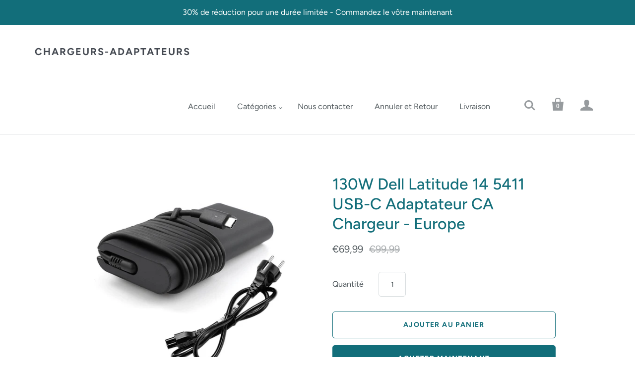

--- FILE ---
content_type: text/html; charset=utf-8
request_url: https://www.chargeurs-adaptateurs.com/products/130w-dell-latitude-14-5411-usb-c-adaptateur-ca-chargeur-europe
body_size: 16253
content:
<!doctype html>
<html class="no-js no-touch">
<head>
<meta name="google-site-verification" content="Z5D9DqyLTSMFl05jz1JNJ9tasfpiYj7Tj0j2NXYHl6c" />
  <meta charset="utf-8">
  <meta http-equiv="X-UA-Compatible" content="IE=edge,chrome=1">

  
    <title>130W Dell Latitude 14 5411 USB-C Adaptateur CA Chargeur - Europe | Chargeurs-Adaptateurs</title>
  

  

  
    <meta name="description" content="Compatibilité du périphérique: Dell Latitude 14 5411 Caractéristiques:Entrée: AC 100-240V / 50-60Hz Sortie: 20V/5V 6.5A/1A 130WType de prise: EuropeEtat: NouveauGarantie: Garantie de 12 mois et politique de retour de 30 joursForfait Comprend :1 x Adaptateur Secteur CA1 x Cordon d&#39;alimentation" />
  

  
    <link rel="canonical" href="https://www.chargeurs-adaptateurs.com/products/130w-dell-latitude-14-5411-usb-c-adaptateur-ca-chargeur-europe" />
  

  <meta name="viewport" content="width=device-width,initial-scale=1" />

  <script>window.performance && window.performance.mark && window.performance.mark('shopify.content_for_header.start');</script><meta name="google-site-verification" content="Z5D9DqyLTSMFl05jz1JNJ9tasfpiYj7Tj0j2NXYHl6c">
<meta id="shopify-digital-wallet" name="shopify-digital-wallet" content="/51270516930/digital_wallets/dialog">
<meta name="shopify-checkout-api-token" content="948c1748808ae57ab6b24e17b434b2fa">
<meta id="in-context-paypal-metadata" data-shop-id="51270516930" data-venmo-supported="false" data-environment="production" data-locale="fr_FR" data-paypal-v4="true" data-currency="EUR">
<link rel="alternate" type="application/json+oembed" href="https://www.chargeurs-adaptateurs.com/products/130w-dell-latitude-14-5411-usb-c-adaptateur-ca-chargeur-europe.oembed">
<script async="async" src="/checkouts/internal/preloads.js?locale=fr-FR"></script>
<script id="shopify-features" type="application/json">{"accessToken":"948c1748808ae57ab6b24e17b434b2fa","betas":["rich-media-storefront-analytics"],"domain":"www.chargeurs-adaptateurs.com","predictiveSearch":true,"shopId":51270516930,"locale":"fr"}</script>
<script>var Shopify = Shopify || {};
Shopify.shop = "chargeurs-adaptateurs.myshopify.com";
Shopify.locale = "fr";
Shopify.currency = {"active":"EUR","rate":"1.0"};
Shopify.country = "FR";
Shopify.theme = {"name":"Startup","id":115744178370,"schema_name":"Startup","schema_version":"9.6.0","theme_store_id":652,"role":"main"};
Shopify.theme.handle = "null";
Shopify.theme.style = {"id":null,"handle":null};
Shopify.cdnHost = "www.chargeurs-adaptateurs.com/cdn";
Shopify.routes = Shopify.routes || {};
Shopify.routes.root = "/";</script>
<script type="module">!function(o){(o.Shopify=o.Shopify||{}).modules=!0}(window);</script>
<script>!function(o){function n(){var o=[];function n(){o.push(Array.prototype.slice.apply(arguments))}return n.q=o,n}var t=o.Shopify=o.Shopify||{};t.loadFeatures=n(),t.autoloadFeatures=n()}(window);</script>
<script id="shop-js-analytics" type="application/json">{"pageType":"product"}</script>
<script defer="defer" async type="module" src="//www.chargeurs-adaptateurs.com/cdn/shopifycloud/shop-js/modules/v2/client.init-shop-cart-sync_INwxTpsh.fr.esm.js"></script>
<script defer="defer" async type="module" src="//www.chargeurs-adaptateurs.com/cdn/shopifycloud/shop-js/modules/v2/chunk.common_YNAa1F1g.esm.js"></script>
<script type="module">
  await import("//www.chargeurs-adaptateurs.com/cdn/shopifycloud/shop-js/modules/v2/client.init-shop-cart-sync_INwxTpsh.fr.esm.js");
await import("//www.chargeurs-adaptateurs.com/cdn/shopifycloud/shop-js/modules/v2/chunk.common_YNAa1F1g.esm.js");

  window.Shopify.SignInWithShop?.initShopCartSync?.({"fedCMEnabled":true,"windoidEnabled":true});

</script>
<script id="__st">var __st={"a":51270516930,"offset":28800,"reqid":"435ffde5-a90b-4189-b75c-ddabc8d49188-1768941902","pageurl":"www.chargeurs-adaptateurs.com\/products\/130w-dell-latitude-14-5411-usb-c-adaptateur-ca-chargeur-europe","u":"b183102ca14b","p":"product","rtyp":"product","rid":6176967164098};</script>
<script>window.ShopifyPaypalV4VisibilityTracking = true;</script>
<script id="captcha-bootstrap">!function(){'use strict';const t='contact',e='account',n='new_comment',o=[[t,t],['blogs',n],['comments',n],[t,'customer']],c=[[e,'customer_login'],[e,'guest_login'],[e,'recover_customer_password'],[e,'create_customer']],r=t=>t.map((([t,e])=>`form[action*='/${t}']:not([data-nocaptcha='true']) input[name='form_type'][value='${e}']`)).join(','),a=t=>()=>t?[...document.querySelectorAll(t)].map((t=>t.form)):[];function s(){const t=[...o],e=r(t);return a(e)}const i='password',u='form_key',d=['recaptcha-v3-token','g-recaptcha-response','h-captcha-response',i],f=()=>{try{return window.sessionStorage}catch{return}},m='__shopify_v',_=t=>t.elements[u];function p(t,e,n=!1){try{const o=window.sessionStorage,c=JSON.parse(o.getItem(e)),{data:r}=function(t){const{data:e,action:n}=t;return t[m]||n?{data:e,action:n}:{data:t,action:n}}(c);for(const[e,n]of Object.entries(r))t.elements[e]&&(t.elements[e].value=n);n&&o.removeItem(e)}catch(o){console.error('form repopulation failed',{error:o})}}const l='form_type',E='cptcha';function T(t){t.dataset[E]=!0}const w=window,h=w.document,L='Shopify',v='ce_forms',y='captcha';let A=!1;((t,e)=>{const n=(g='f06e6c50-85a8-45c8-87d0-21a2b65856fe',I='https://cdn.shopify.com/shopifycloud/storefront-forms-hcaptcha/ce_storefront_forms_captcha_hcaptcha.v1.5.2.iife.js',D={infoText:'Protégé par hCaptcha',privacyText:'Confidentialité',termsText:'Conditions'},(t,e,n)=>{const o=w[L][v],c=o.bindForm;if(c)return c(t,g,e,D).then(n);var r;o.q.push([[t,g,e,D],n]),r=I,A||(h.body.append(Object.assign(h.createElement('script'),{id:'captcha-provider',async:!0,src:r})),A=!0)});var g,I,D;w[L]=w[L]||{},w[L][v]=w[L][v]||{},w[L][v].q=[],w[L][y]=w[L][y]||{},w[L][y].protect=function(t,e){n(t,void 0,e),T(t)},Object.freeze(w[L][y]),function(t,e,n,w,h,L){const[v,y,A,g]=function(t,e,n){const i=e?o:[],u=t?c:[],d=[...i,...u],f=r(d),m=r(i),_=r(d.filter((([t,e])=>n.includes(e))));return[a(f),a(m),a(_),s()]}(w,h,L),I=t=>{const e=t.target;return e instanceof HTMLFormElement?e:e&&e.form},D=t=>v().includes(t);t.addEventListener('submit',(t=>{const e=I(t);if(!e)return;const n=D(e)&&!e.dataset.hcaptchaBound&&!e.dataset.recaptchaBound,o=_(e),c=g().includes(e)&&(!o||!o.value);(n||c)&&t.preventDefault(),c&&!n&&(function(t){try{if(!f())return;!function(t){const e=f();if(!e)return;const n=_(t);if(!n)return;const o=n.value;o&&e.removeItem(o)}(t);const e=Array.from(Array(32),(()=>Math.random().toString(36)[2])).join('');!function(t,e){_(t)||t.append(Object.assign(document.createElement('input'),{type:'hidden',name:u})),t.elements[u].value=e}(t,e),function(t,e){const n=f();if(!n)return;const o=[...t.querySelectorAll(`input[type='${i}']`)].map((({name:t})=>t)),c=[...d,...o],r={};for(const[a,s]of new FormData(t).entries())c.includes(a)||(r[a]=s);n.setItem(e,JSON.stringify({[m]:1,action:t.action,data:r}))}(t,e)}catch(e){console.error('failed to persist form',e)}}(e),e.submit())}));const S=(t,e)=>{t&&!t.dataset[E]&&(n(t,e.some((e=>e===t))),T(t))};for(const o of['focusin','change'])t.addEventListener(o,(t=>{const e=I(t);D(e)&&S(e,y())}));const B=e.get('form_key'),M=e.get(l),P=B&&M;t.addEventListener('DOMContentLoaded',(()=>{const t=y();if(P)for(const e of t)e.elements[l].value===M&&p(e,B);[...new Set([...A(),...v().filter((t=>'true'===t.dataset.shopifyCaptcha))])].forEach((e=>S(e,t)))}))}(h,new URLSearchParams(w.location.search),n,t,e,['guest_login'])})(!0,!1)}();</script>
<script integrity="sha256-4kQ18oKyAcykRKYeNunJcIwy7WH5gtpwJnB7kiuLZ1E=" data-source-attribution="shopify.loadfeatures" defer="defer" src="//www.chargeurs-adaptateurs.com/cdn/shopifycloud/storefront/assets/storefront/load_feature-a0a9edcb.js" crossorigin="anonymous"></script>
<script data-source-attribution="shopify.dynamic_checkout.dynamic.init">var Shopify=Shopify||{};Shopify.PaymentButton=Shopify.PaymentButton||{isStorefrontPortableWallets:!0,init:function(){window.Shopify.PaymentButton.init=function(){};var t=document.createElement("script");t.src="https://www.chargeurs-adaptateurs.com/cdn/shopifycloud/portable-wallets/latest/portable-wallets.fr.js",t.type="module",document.head.appendChild(t)}};
</script>
<script data-source-attribution="shopify.dynamic_checkout.buyer_consent">
  function portableWalletsHideBuyerConsent(e){var t=document.getElementById("shopify-buyer-consent"),n=document.getElementById("shopify-subscription-policy-button");t&&n&&(t.classList.add("hidden"),t.setAttribute("aria-hidden","true"),n.removeEventListener("click",e))}function portableWalletsShowBuyerConsent(e){var t=document.getElementById("shopify-buyer-consent"),n=document.getElementById("shopify-subscription-policy-button");t&&n&&(t.classList.remove("hidden"),t.removeAttribute("aria-hidden"),n.addEventListener("click",e))}window.Shopify?.PaymentButton&&(window.Shopify.PaymentButton.hideBuyerConsent=portableWalletsHideBuyerConsent,window.Shopify.PaymentButton.showBuyerConsent=portableWalletsShowBuyerConsent);
</script>
<script>
  function portableWalletsCleanup(e){e&&e.src&&console.error("Failed to load portable wallets script "+e.src);var t=document.querySelectorAll("shopify-accelerated-checkout .shopify-payment-button__skeleton, shopify-accelerated-checkout-cart .wallet-cart-button__skeleton"),e=document.getElementById("shopify-buyer-consent");for(let e=0;e<t.length;e++)t[e].remove();e&&e.remove()}function portableWalletsNotLoadedAsModule(e){e instanceof ErrorEvent&&"string"==typeof e.message&&e.message.includes("import.meta")&&"string"==typeof e.filename&&e.filename.includes("portable-wallets")&&(window.removeEventListener("error",portableWalletsNotLoadedAsModule),window.Shopify.PaymentButton.failedToLoad=e,"loading"===document.readyState?document.addEventListener("DOMContentLoaded",window.Shopify.PaymentButton.init):window.Shopify.PaymentButton.init())}window.addEventListener("error",portableWalletsNotLoadedAsModule);
</script>

<script type="module" src="https://www.chargeurs-adaptateurs.com/cdn/shopifycloud/portable-wallets/latest/portable-wallets.fr.js" onError="portableWalletsCleanup(this)" crossorigin="anonymous"></script>
<script nomodule>
  document.addEventListener("DOMContentLoaded", portableWalletsCleanup);
</script>

<script id='scb4127' type='text/javascript' async='' src='https://www.chargeurs-adaptateurs.com/cdn/shopifycloud/privacy-banner/storefront-banner.js'></script><link id="shopify-accelerated-checkout-styles" rel="stylesheet" media="screen" href="https://www.chargeurs-adaptateurs.com/cdn/shopifycloud/portable-wallets/latest/accelerated-checkout-backwards-compat.css" crossorigin="anonymous">
<style id="shopify-accelerated-checkout-cart">
        #shopify-buyer-consent {
  margin-top: 1em;
  display: inline-block;
  width: 100%;
}

#shopify-buyer-consent.hidden {
  display: none;
}

#shopify-subscription-policy-button {
  background: none;
  border: none;
  padding: 0;
  text-decoration: underline;
  font-size: inherit;
  cursor: pointer;
}

#shopify-subscription-policy-button::before {
  box-shadow: none;
}

      </style>

<script>window.performance && window.performance.mark && window.performance.mark('shopify.content_for_header.end');</script>

  
  















<meta property="og:site_name" content="Chargeurs-Adaptateurs">
<meta property="og:url" content="https://www.chargeurs-adaptateurs.com/products/130w-dell-latitude-14-5411-usb-c-adaptateur-ca-chargeur-europe">
<meta property="og:title" content="130W Dell Latitude 14 5411 USB-C Adaptateur CA Chargeur - Europe">
<meta property="og:type" content="website">
<meta property="og:description" content="Compatibilité du périphérique: Dell Latitude 14 5411 Caractéristiques:Entrée: AC 100-240V / 50-60Hz Sortie: 20V/5V 6.5A/1A 130WType de prise: EuropeEtat: NouveauGarantie: Garantie de 12 mois et politique de retour de 30 joursForfait Comprend :1 x Adaptateur Secteur CA1 x Cordon d&#39;alimentation">




    
    
    

    
    
    <meta
      property="og:image"
      content="https://www.chargeurs-adaptateurs.com/cdn/shop/products/dell130wusbc-1_ab5f80ae-e890-4c22-8502-3c4541a1ad06_1200x1200.jpg?v=1610786660"
    />
    <meta
      property="og:image:secure_url"
      content="https://www.chargeurs-adaptateurs.com/cdn/shop/products/dell130wusbc-1_ab5f80ae-e890-4c22-8502-3c4541a1ad06_1200x1200.jpg?v=1610786660"
    />
    <meta property="og:image:width" content="1200" />
    <meta property="og:image:height" content="1200" />
    
    
    <meta property="og:image:alt" content="Social media image" />
  
















<meta name="twitter:title" content="130W Dell Latitude 14 5411 USB-C Adaptateur CA Chargeur - Europe">
<meta name="twitter:description" content="Compatibilité du périphérique: Dell Latitude 14 5411 Caractéristiques:Entrée: AC 100-240V / 50-60Hz Sortie: 20V/5V 6.5A/1A 130WType de prise: EuropeEtat: NouveauGarantie: Garantie de 12 mois et politique de retour de 30 joursForfait Comprend :1 x Adaptateur Secteur CA1 x Cordon d&#39;alimentation">


    
    
    
      
      
      <meta name="twitter:card" content="summary">
    
    
    <meta
      property="twitter:image"
      content="https://www.chargeurs-adaptateurs.com/cdn/shop/products/dell130wusbc-1_ab5f80ae-e890-4c22-8502-3c4541a1ad06_1200x1200_crop_center.jpg?v=1610786660"
    />
    <meta property="twitter:image:width" content="1200" />
    <meta property="twitter:image:height" content="1200" />
    
    
    <meta property="twitter:image:alt" content="Social media image" />
  



  <!-- Theme CSS -->
  <link href="//www.chargeurs-adaptateurs.com/cdn/shop/t/2/assets/theme.css?v=26709321004200577931763714732" rel="stylesheet" type="text/css" media="all" />

  <!-- Third Party JS Libraries -->
  <script src="//www.chargeurs-adaptateurs.com/cdn/shop/t/2/assets/modernizr-2.7.1.min.js?v=97979361732255975071605607422" type="text/javascript"></script>

  <!-- Store object -->
  <script type="text/javascript">
  window.Theme = window.Theme || {};
  window.Theme.version = "9.6.0";
  window.Theme.moneyFormat = "€{{amount_with_comma_separator}}";
  window.Theme.routes = {
    "root_url": "/",
    "account_url": "/account",
    "account_login_url": "https://account.chargeurs-adaptateurs.com?locale=fr&region_country=FR",
    "account_logout_url": "/account/logout",
    "account_register_url": "https://account.chargeurs-adaptateurs.com?locale=fr",
    "account_addresses_url": "/account/addresses",
    "collections_url": "/collections",
    "all_products_collection_url": "/collections/all",
    "search_url": "/search",
    "cart_url": "/cart",
    "cart_add_url": "/cart/add",
    "cart_change_url": "/cart/change",
    "cart_clear_url": "/cart/clear",
    "product_recommendations_url": "/recommendations/products",
  };
</script>

<link href="https://monorail-edge.shopifysvc.com" rel="dns-prefetch">
<script>(function(){if ("sendBeacon" in navigator && "performance" in window) {try {var session_token_from_headers = performance.getEntriesByType('navigation')[0].serverTiming.find(x => x.name == '_s').description;} catch {var session_token_from_headers = undefined;}var session_cookie_matches = document.cookie.match(/_shopify_s=([^;]*)/);var session_token_from_cookie = session_cookie_matches && session_cookie_matches.length === 2 ? session_cookie_matches[1] : "";var session_token = session_token_from_headers || session_token_from_cookie || "";function handle_abandonment_event(e) {var entries = performance.getEntries().filter(function(entry) {return /monorail-edge.shopifysvc.com/.test(entry.name);});if (!window.abandonment_tracked && entries.length === 0) {window.abandonment_tracked = true;var currentMs = Date.now();var navigation_start = performance.timing.navigationStart;var payload = {shop_id: 51270516930,url: window.location.href,navigation_start,duration: currentMs - navigation_start,session_token,page_type: "product"};window.navigator.sendBeacon("https://monorail-edge.shopifysvc.com/v1/produce", JSON.stringify({schema_id: "online_store_buyer_site_abandonment/1.1",payload: payload,metadata: {event_created_at_ms: currentMs,event_sent_at_ms: currentMs}}));}}window.addEventListener('pagehide', handle_abandonment_event);}}());</script>
<script id="web-pixels-manager-setup">(function e(e,d,r,n,o){if(void 0===o&&(o={}),!Boolean(null===(a=null===(i=window.Shopify)||void 0===i?void 0:i.analytics)||void 0===a?void 0:a.replayQueue)){var i,a;window.Shopify=window.Shopify||{};var t=window.Shopify;t.analytics=t.analytics||{};var s=t.analytics;s.replayQueue=[],s.publish=function(e,d,r){return s.replayQueue.push([e,d,r]),!0};try{self.performance.mark("wpm:start")}catch(e){}var l=function(){var e={modern:/Edge?\/(1{2}[4-9]|1[2-9]\d|[2-9]\d{2}|\d{4,})\.\d+(\.\d+|)|Firefox\/(1{2}[4-9]|1[2-9]\d|[2-9]\d{2}|\d{4,})\.\d+(\.\d+|)|Chrom(ium|e)\/(9{2}|\d{3,})\.\d+(\.\d+|)|(Maci|X1{2}).+ Version\/(15\.\d+|(1[6-9]|[2-9]\d|\d{3,})\.\d+)([,.]\d+|)( \(\w+\)|)( Mobile\/\w+|) Safari\/|Chrome.+OPR\/(9{2}|\d{3,})\.\d+\.\d+|(CPU[ +]OS|iPhone[ +]OS|CPU[ +]iPhone|CPU IPhone OS|CPU iPad OS)[ +]+(15[._]\d+|(1[6-9]|[2-9]\d|\d{3,})[._]\d+)([._]\d+|)|Android:?[ /-](13[3-9]|1[4-9]\d|[2-9]\d{2}|\d{4,})(\.\d+|)(\.\d+|)|Android.+Firefox\/(13[5-9]|1[4-9]\d|[2-9]\d{2}|\d{4,})\.\d+(\.\d+|)|Android.+Chrom(ium|e)\/(13[3-9]|1[4-9]\d|[2-9]\d{2}|\d{4,})\.\d+(\.\d+|)|SamsungBrowser\/([2-9]\d|\d{3,})\.\d+/,legacy:/Edge?\/(1[6-9]|[2-9]\d|\d{3,})\.\d+(\.\d+|)|Firefox\/(5[4-9]|[6-9]\d|\d{3,})\.\d+(\.\d+|)|Chrom(ium|e)\/(5[1-9]|[6-9]\d|\d{3,})\.\d+(\.\d+|)([\d.]+$|.*Safari\/(?![\d.]+ Edge\/[\d.]+$))|(Maci|X1{2}).+ Version\/(10\.\d+|(1[1-9]|[2-9]\d|\d{3,})\.\d+)([,.]\d+|)( \(\w+\)|)( Mobile\/\w+|) Safari\/|Chrome.+OPR\/(3[89]|[4-9]\d|\d{3,})\.\d+\.\d+|(CPU[ +]OS|iPhone[ +]OS|CPU[ +]iPhone|CPU IPhone OS|CPU iPad OS)[ +]+(10[._]\d+|(1[1-9]|[2-9]\d|\d{3,})[._]\d+)([._]\d+|)|Android:?[ /-](13[3-9]|1[4-9]\d|[2-9]\d{2}|\d{4,})(\.\d+|)(\.\d+|)|Mobile Safari.+OPR\/([89]\d|\d{3,})\.\d+\.\d+|Android.+Firefox\/(13[5-9]|1[4-9]\d|[2-9]\d{2}|\d{4,})\.\d+(\.\d+|)|Android.+Chrom(ium|e)\/(13[3-9]|1[4-9]\d|[2-9]\d{2}|\d{4,})\.\d+(\.\d+|)|Android.+(UC? ?Browser|UCWEB|U3)[ /]?(15\.([5-9]|\d{2,})|(1[6-9]|[2-9]\d|\d{3,})\.\d+)\.\d+|SamsungBrowser\/(5\.\d+|([6-9]|\d{2,})\.\d+)|Android.+MQ{2}Browser\/(14(\.(9|\d{2,})|)|(1[5-9]|[2-9]\d|\d{3,})(\.\d+|))(\.\d+|)|K[Aa][Ii]OS\/(3\.\d+|([4-9]|\d{2,})\.\d+)(\.\d+|)/},d=e.modern,r=e.legacy,n=navigator.userAgent;return n.match(d)?"modern":n.match(r)?"legacy":"unknown"}(),u="modern"===l?"modern":"legacy",c=(null!=n?n:{modern:"",legacy:""})[u],f=function(e){return[e.baseUrl,"/wpm","/b",e.hashVersion,"modern"===e.buildTarget?"m":"l",".js"].join("")}({baseUrl:d,hashVersion:r,buildTarget:u}),m=function(e){var d=e.version,r=e.bundleTarget,n=e.surface,o=e.pageUrl,i=e.monorailEndpoint;return{emit:function(e){var a=e.status,t=e.errorMsg,s=(new Date).getTime(),l=JSON.stringify({metadata:{event_sent_at_ms:s},events:[{schema_id:"web_pixels_manager_load/3.1",payload:{version:d,bundle_target:r,page_url:o,status:a,surface:n,error_msg:t},metadata:{event_created_at_ms:s}}]});if(!i)return console&&console.warn&&console.warn("[Web Pixels Manager] No Monorail endpoint provided, skipping logging."),!1;try{return self.navigator.sendBeacon.bind(self.navigator)(i,l)}catch(e){}var u=new XMLHttpRequest;try{return u.open("POST",i,!0),u.setRequestHeader("Content-Type","text/plain"),u.send(l),!0}catch(e){return console&&console.warn&&console.warn("[Web Pixels Manager] Got an unhandled error while logging to Monorail."),!1}}}}({version:r,bundleTarget:l,surface:e.surface,pageUrl:self.location.href,monorailEndpoint:e.monorailEndpoint});try{o.browserTarget=l,function(e){var d=e.src,r=e.async,n=void 0===r||r,o=e.onload,i=e.onerror,a=e.sri,t=e.scriptDataAttributes,s=void 0===t?{}:t,l=document.createElement("script"),u=document.querySelector("head"),c=document.querySelector("body");if(l.async=n,l.src=d,a&&(l.integrity=a,l.crossOrigin="anonymous"),s)for(var f in s)if(Object.prototype.hasOwnProperty.call(s,f))try{l.dataset[f]=s[f]}catch(e){}if(o&&l.addEventListener("load",o),i&&l.addEventListener("error",i),u)u.appendChild(l);else{if(!c)throw new Error("Did not find a head or body element to append the script");c.appendChild(l)}}({src:f,async:!0,onload:function(){if(!function(){var e,d;return Boolean(null===(d=null===(e=window.Shopify)||void 0===e?void 0:e.analytics)||void 0===d?void 0:d.initialized)}()){var d=window.webPixelsManager.init(e)||void 0;if(d){var r=window.Shopify.analytics;r.replayQueue.forEach((function(e){var r=e[0],n=e[1],o=e[2];d.publishCustomEvent(r,n,o)})),r.replayQueue=[],r.publish=d.publishCustomEvent,r.visitor=d.visitor,r.initialized=!0}}},onerror:function(){return m.emit({status:"failed",errorMsg:"".concat(f," has failed to load")})},sri:function(e){var d=/^sha384-[A-Za-z0-9+/=]+$/;return"string"==typeof e&&d.test(e)}(c)?c:"",scriptDataAttributes:o}),m.emit({status:"loading"})}catch(e){m.emit({status:"failed",errorMsg:(null==e?void 0:e.message)||"Unknown error"})}}})({shopId: 51270516930,storefrontBaseUrl: "https://www.chargeurs-adaptateurs.com",extensionsBaseUrl: "https://extensions.shopifycdn.com/cdn/shopifycloud/web-pixels-manager",monorailEndpoint: "https://monorail-edge.shopifysvc.com/unstable/produce_batch",surface: "storefront-renderer",enabledBetaFlags: ["2dca8a86"],webPixelsConfigList: [{"id":"363135170","configuration":"{\"config\":\"{\\\"pixel_id\\\":\\\"AW-986985582\\\",\\\"target_country\\\":\\\"FR\\\",\\\"gtag_events\\\":[{\\\"type\\\":\\\"search\\\",\\\"action_label\\\":\\\"AW-986985582\\\/oXyOCMLp--wBEO7o0NYD\\\"},{\\\"type\\\":\\\"begin_checkout\\\",\\\"action_label\\\":\\\"AW-986985582\\\/AWsaCL_p--wBEO7o0NYD\\\"},{\\\"type\\\":\\\"view_item\\\",\\\"action_label\\\":[\\\"AW-986985582\\\/3i3yCLnp--wBEO7o0NYD\\\",\\\"MC-NQ8W0KY32W\\\"]},{\\\"type\\\":\\\"purchase\\\",\\\"action_label\\\":[\\\"AW-986985582\\\/wcGMCL7o--wBEO7o0NYD\\\",\\\"MC-NQ8W0KY32W\\\"]},{\\\"type\\\":\\\"page_view\\\",\\\"action_label\\\":[\\\"AW-986985582\\\/ymSWCLvo--wBEO7o0NYD\\\",\\\"MC-NQ8W0KY32W\\\"]},{\\\"type\\\":\\\"add_payment_info\\\",\\\"action_label\\\":\\\"AW-986985582\\\/CtDyCMXp--wBEO7o0NYD\\\"},{\\\"type\\\":\\\"add_to_cart\\\",\\\"action_label\\\":\\\"AW-986985582\\\/qXNcCLzp--wBEO7o0NYD\\\"}],\\\"enable_monitoring_mode\\\":false}\"}","eventPayloadVersion":"v1","runtimeContext":"OPEN","scriptVersion":"b2a88bafab3e21179ed38636efcd8a93","type":"APP","apiClientId":1780363,"privacyPurposes":[],"dataSharingAdjustments":{"protectedCustomerApprovalScopes":["read_customer_address","read_customer_email","read_customer_name","read_customer_personal_data","read_customer_phone"]}},{"id":"shopify-app-pixel","configuration":"{}","eventPayloadVersion":"v1","runtimeContext":"STRICT","scriptVersion":"0450","apiClientId":"shopify-pixel","type":"APP","privacyPurposes":["ANALYTICS","MARKETING"]},{"id":"shopify-custom-pixel","eventPayloadVersion":"v1","runtimeContext":"LAX","scriptVersion":"0450","apiClientId":"shopify-pixel","type":"CUSTOM","privacyPurposes":["ANALYTICS","MARKETING"]}],isMerchantRequest: false,initData: {"shop":{"name":"Chargeurs-Adaptateurs","paymentSettings":{"currencyCode":"EUR"},"myshopifyDomain":"chargeurs-adaptateurs.myshopify.com","countryCode":"CN","storefrontUrl":"https:\/\/www.chargeurs-adaptateurs.com"},"customer":null,"cart":null,"checkout":null,"productVariants":[{"price":{"amount":69.99,"currencyCode":"EUR"},"product":{"title":"130W Dell Latitude 14 5411 USB-C Adaptateur CA Chargeur - Europe","vendor":"Chargeurs-Adaptateurs","id":"6176967164098","untranslatedTitle":"130W Dell Latitude 14 5411 USB-C Adaptateur CA Chargeur - Europe","url":"\/products\/130w-dell-latitude-14-5411-usb-c-adaptateur-ca-chargeur-europe","type":"Adaptateurs de courant et chargeurs"},"id":"37989209637058","image":{"src":"\/\/www.chargeurs-adaptateurs.com\/cdn\/shop\/products\/dell130wusbc-1_ab5f80ae-e890-4c22-8502-3c4541a1ad06.jpg?v=1610786660"},"sku":"dell130wusbc-10","title":"Default Title","untranslatedTitle":"Default Title"}],"purchasingCompany":null},},"https://www.chargeurs-adaptateurs.com/cdn","fcfee988w5aeb613cpc8e4bc33m6693e112",{"modern":"","legacy":""},{"shopId":"51270516930","storefrontBaseUrl":"https:\/\/www.chargeurs-adaptateurs.com","extensionBaseUrl":"https:\/\/extensions.shopifycdn.com\/cdn\/shopifycloud\/web-pixels-manager","surface":"storefront-renderer","enabledBetaFlags":"[\"2dca8a86\"]","isMerchantRequest":"false","hashVersion":"fcfee988w5aeb613cpc8e4bc33m6693e112","publish":"custom","events":"[[\"page_viewed\",{}],[\"product_viewed\",{\"productVariant\":{\"price\":{\"amount\":69.99,\"currencyCode\":\"EUR\"},\"product\":{\"title\":\"130W Dell Latitude 14 5411 USB-C Adaptateur CA Chargeur - Europe\",\"vendor\":\"Chargeurs-Adaptateurs\",\"id\":\"6176967164098\",\"untranslatedTitle\":\"130W Dell Latitude 14 5411 USB-C Adaptateur CA Chargeur - Europe\",\"url\":\"\/products\/130w-dell-latitude-14-5411-usb-c-adaptateur-ca-chargeur-europe\",\"type\":\"Adaptateurs de courant et chargeurs\"},\"id\":\"37989209637058\",\"image\":{\"src\":\"\/\/www.chargeurs-adaptateurs.com\/cdn\/shop\/products\/dell130wusbc-1_ab5f80ae-e890-4c22-8502-3c4541a1ad06.jpg?v=1610786660\"},\"sku\":\"dell130wusbc-10\",\"title\":\"Default Title\",\"untranslatedTitle\":\"Default Title\"}}]]"});</script><script>
  window.ShopifyAnalytics = window.ShopifyAnalytics || {};
  window.ShopifyAnalytics.meta = window.ShopifyAnalytics.meta || {};
  window.ShopifyAnalytics.meta.currency = 'EUR';
  var meta = {"product":{"id":6176967164098,"gid":"gid:\/\/shopify\/Product\/6176967164098","vendor":"Chargeurs-Adaptateurs","type":"Adaptateurs de courant et chargeurs","handle":"130w-dell-latitude-14-5411-usb-c-adaptateur-ca-chargeur-europe","variants":[{"id":37989209637058,"price":6999,"name":"130W Dell Latitude 14 5411 USB-C Adaptateur CA Chargeur - Europe","public_title":null,"sku":"dell130wusbc-10"}],"remote":false},"page":{"pageType":"product","resourceType":"product","resourceId":6176967164098,"requestId":"435ffde5-a90b-4189-b75c-ddabc8d49188-1768941902"}};
  for (var attr in meta) {
    window.ShopifyAnalytics.meta[attr] = meta[attr];
  }
</script>
<script class="analytics">
  (function () {
    var customDocumentWrite = function(content) {
      var jquery = null;

      if (window.jQuery) {
        jquery = window.jQuery;
      } else if (window.Checkout && window.Checkout.$) {
        jquery = window.Checkout.$;
      }

      if (jquery) {
        jquery('body').append(content);
      }
    };

    var hasLoggedConversion = function(token) {
      if (token) {
        return document.cookie.indexOf('loggedConversion=' + token) !== -1;
      }
      return false;
    }

    var setCookieIfConversion = function(token) {
      if (token) {
        var twoMonthsFromNow = new Date(Date.now());
        twoMonthsFromNow.setMonth(twoMonthsFromNow.getMonth() + 2);

        document.cookie = 'loggedConversion=' + token + '; expires=' + twoMonthsFromNow;
      }
    }

    var trekkie = window.ShopifyAnalytics.lib = window.trekkie = window.trekkie || [];
    if (trekkie.integrations) {
      return;
    }
    trekkie.methods = [
      'identify',
      'page',
      'ready',
      'track',
      'trackForm',
      'trackLink'
    ];
    trekkie.factory = function(method) {
      return function() {
        var args = Array.prototype.slice.call(arguments);
        args.unshift(method);
        trekkie.push(args);
        return trekkie;
      };
    };
    for (var i = 0; i < trekkie.methods.length; i++) {
      var key = trekkie.methods[i];
      trekkie[key] = trekkie.factory(key);
    }
    trekkie.load = function(config) {
      trekkie.config = config || {};
      trekkie.config.initialDocumentCookie = document.cookie;
      var first = document.getElementsByTagName('script')[0];
      var script = document.createElement('script');
      script.type = 'text/javascript';
      script.onerror = function(e) {
        var scriptFallback = document.createElement('script');
        scriptFallback.type = 'text/javascript';
        scriptFallback.onerror = function(error) {
                var Monorail = {
      produce: function produce(monorailDomain, schemaId, payload) {
        var currentMs = new Date().getTime();
        var event = {
          schema_id: schemaId,
          payload: payload,
          metadata: {
            event_created_at_ms: currentMs,
            event_sent_at_ms: currentMs
          }
        };
        return Monorail.sendRequest("https://" + monorailDomain + "/v1/produce", JSON.stringify(event));
      },
      sendRequest: function sendRequest(endpointUrl, payload) {
        // Try the sendBeacon API
        if (window && window.navigator && typeof window.navigator.sendBeacon === 'function' && typeof window.Blob === 'function' && !Monorail.isIos12()) {
          var blobData = new window.Blob([payload], {
            type: 'text/plain'
          });

          if (window.navigator.sendBeacon(endpointUrl, blobData)) {
            return true;
          } // sendBeacon was not successful

        } // XHR beacon

        var xhr = new XMLHttpRequest();

        try {
          xhr.open('POST', endpointUrl);
          xhr.setRequestHeader('Content-Type', 'text/plain');
          xhr.send(payload);
        } catch (e) {
          console.log(e);
        }

        return false;
      },
      isIos12: function isIos12() {
        return window.navigator.userAgent.lastIndexOf('iPhone; CPU iPhone OS 12_') !== -1 || window.navigator.userAgent.lastIndexOf('iPad; CPU OS 12_') !== -1;
      }
    };
    Monorail.produce('monorail-edge.shopifysvc.com',
      'trekkie_storefront_load_errors/1.1',
      {shop_id: 51270516930,
      theme_id: 115744178370,
      app_name: "storefront",
      context_url: window.location.href,
      source_url: "//www.chargeurs-adaptateurs.com/cdn/s/trekkie.storefront.cd680fe47e6c39ca5d5df5f0a32d569bc48c0f27.min.js"});

        };
        scriptFallback.async = true;
        scriptFallback.src = '//www.chargeurs-adaptateurs.com/cdn/s/trekkie.storefront.cd680fe47e6c39ca5d5df5f0a32d569bc48c0f27.min.js';
        first.parentNode.insertBefore(scriptFallback, first);
      };
      script.async = true;
      script.src = '//www.chargeurs-adaptateurs.com/cdn/s/trekkie.storefront.cd680fe47e6c39ca5d5df5f0a32d569bc48c0f27.min.js';
      first.parentNode.insertBefore(script, first);
    };
    trekkie.load(
      {"Trekkie":{"appName":"storefront","development":false,"defaultAttributes":{"shopId":51270516930,"isMerchantRequest":null,"themeId":115744178370,"themeCityHash":"9043627333576460258","contentLanguage":"fr","currency":"EUR","eventMetadataId":"414b9d37-a59e-4710-8bee-5fc96f7883df"},"isServerSideCookieWritingEnabled":true,"monorailRegion":"shop_domain","enabledBetaFlags":["65f19447"]},"Session Attribution":{},"S2S":{"facebookCapiEnabled":false,"source":"trekkie-storefront-renderer","apiClientId":580111}}
    );

    var loaded = false;
    trekkie.ready(function() {
      if (loaded) return;
      loaded = true;

      window.ShopifyAnalytics.lib = window.trekkie;

      var originalDocumentWrite = document.write;
      document.write = customDocumentWrite;
      try { window.ShopifyAnalytics.merchantGoogleAnalytics.call(this); } catch(error) {};
      document.write = originalDocumentWrite;

      window.ShopifyAnalytics.lib.page(null,{"pageType":"product","resourceType":"product","resourceId":6176967164098,"requestId":"435ffde5-a90b-4189-b75c-ddabc8d49188-1768941902","shopifyEmitted":true});

      var match = window.location.pathname.match(/checkouts\/(.+)\/(thank_you|post_purchase)/)
      var token = match? match[1]: undefined;
      if (!hasLoggedConversion(token)) {
        setCookieIfConversion(token);
        window.ShopifyAnalytics.lib.track("Viewed Product",{"currency":"EUR","variantId":37989209637058,"productId":6176967164098,"productGid":"gid:\/\/shopify\/Product\/6176967164098","name":"130W Dell Latitude 14 5411 USB-C Adaptateur CA Chargeur - Europe","price":"69.99","sku":"dell130wusbc-10","brand":"Chargeurs-Adaptateurs","variant":null,"category":"Adaptateurs de courant et chargeurs","nonInteraction":true,"remote":false},undefined,undefined,{"shopifyEmitted":true});
      window.ShopifyAnalytics.lib.track("monorail:\/\/trekkie_storefront_viewed_product\/1.1",{"currency":"EUR","variantId":37989209637058,"productId":6176967164098,"productGid":"gid:\/\/shopify\/Product\/6176967164098","name":"130W Dell Latitude 14 5411 USB-C Adaptateur CA Chargeur - Europe","price":"69.99","sku":"dell130wusbc-10","brand":"Chargeurs-Adaptateurs","variant":null,"category":"Adaptateurs de courant et chargeurs","nonInteraction":true,"remote":false,"referer":"https:\/\/www.chargeurs-adaptateurs.com\/products\/130w-dell-latitude-14-5411-usb-c-adaptateur-ca-chargeur-europe"});
      }
    });


        var eventsListenerScript = document.createElement('script');
        eventsListenerScript.async = true;
        eventsListenerScript.src = "//www.chargeurs-adaptateurs.com/cdn/shopifycloud/storefront/assets/shop_events_listener-3da45d37.js";
        document.getElementsByTagName('head')[0].appendChild(eventsListenerScript);

})();</script>
<script
  defer
  src="https://www.chargeurs-adaptateurs.com/cdn/shopifycloud/perf-kit/shopify-perf-kit-3.0.4.min.js"
  data-application="storefront-renderer"
  data-shop-id="51270516930"
  data-render-region="gcp-us-central1"
  data-page-type="product"
  data-theme-instance-id="115744178370"
  data-theme-name="Startup"
  data-theme-version="9.6.0"
  data-monorail-region="shop_domain"
  data-resource-timing-sampling-rate="10"
  data-shs="true"
  data-shs-beacon="true"
  data-shs-export-with-fetch="true"
  data-shs-logs-sample-rate="1"
  data-shs-beacon-endpoint="https://www.chargeurs-adaptateurs.com/api/collect"
></script>
</head>

<body class="template-product ">
  <script>
    if(('ontouchstart' in window)||window.DocumentTouch&&document instanceof DocumentTouch)document.documentElement.className=document.documentElement.className.replace(/\bno-touch\b/,'has-touch');
  </script>
  <div id="shopify-section-general-header" class="shopify-section main-header-section">




<div
  class="main-header-wrapper           sticky-header        header-bleed-default-colors          show-border    "
  
    data-main-header="header"
    data-header-bleed-color="header-bleed-default-colors"
    
      data-sticky-header
    
  
  data-section-id="general-header"
  data-section-type="static-header">

  
  
  

  

  

  

  
    <div class="header-promotion-bar accent-style" data-promotion-bar>
      
        <span class="header-promotion-text">
          30% de réduction pour une durée limitée - Commandez le vôtre maintenant
        </span>
      
    </div>
  

  <header class="main-header" role="banner" data-header-content>

    <div class="branding">
      
        <h1 class="branding-title"><a href="/">Chargeurs-Adaptateurs</a></h1>
      
    </div>

    
      <div class="header-search-wrapper" data-header-search>
        <form class="header-search-form" action="/search" method="get">
          <input class="input-field header-search-input" name="q" type="text" placeholder="Entrez les termes de recherche">
        </form>
      </div>
    

    
      <div class="header-tools">
        
          

<nav class="navigation header">
  <ul class="primary">
    
      
      

      

      

      

      

      <li class="">
        <a class="main-nav-item" href="/">
          Accueil

          
        </a>

        
      </li>

    
      
      

      

      

      

      

      <li class="has-dropdown simple-dropdown">
        <a class="main-nav-item" href="/collections/all" aria-haspopup>
          Catégories

          
            <div class="dropdown-toggle" tabIndex="0" role="button" aria-controls="navigation-categories" aria-expanded="false">
              

<svg
  class="icon-plus "
  aria-hidden="true"
  role="presentation"
  version="1.1"
  xmlns="http://www.w3.org/2000/svg"
  xmlns:xlink="http://www.w3.org/1999/xlink"
  width="32"
  height="32"
  viewBox="0 0 32 32">
  <title>icon-plus</title>
  <path
    fill="currentColor"
    fill-rule="evenodd"
    class="icon-plus-vertical"
    d="M19.037 3.544h-6.076v24.911h6.076v-24.911z"></path>
  <path
    fill="currentColor"
    fill-rule="evenodd"
    class="icon-plus-horizontal"
    d="M3.999 13.266v5.468h24v-5.468h-24z"></path>
</svg>

            </div>
          
        </a>

        
          

          <ul class="dropdown-second-tier ">
            
              
                <li class="">
  <a href="/collections/adaptateurs-asus">
    Adaptateurs Acer

    
  </a>

  
</li>

              
                <li class="">
  <a href="/collections/adaptateurs-asus-1">
    Adaptateurs ASUS

    
  </a>

  
</li>

              
                <li class="">
  <a href="/collections/adaptateurs-dell">
    Adaptateurs Dell

    
  </a>

  
</li>

              
                <li class="">
  <a href="/collections/adaptateurs-hp">
    Adaptateurs HP

    
  </a>

  
</li>

              
                <li class="">
  <a href="/collections/adaptateurs-lenovo">
    Adaptateurs Lenovo

    
  </a>

  
</li>

              
                <li class="">
  <a href="/collections/adaptateurs-razer">
    Adaptateurs Razer

    
  </a>

  
</li>

              
                <li class="">
  <a href="/collections/batterie-hp/batterie-hp">
    Batterie HP

    
  </a>

  
</li>

              
            
          </ul>

          
        
      </li>

    
      
      

      

      

      

      

      <li class="">
        <a class="main-nav-item" href="/pages/nous-contacter">
          Nous contacter

          
        </a>

        
      </li>

    
      
      

      

      

      

      

      <li class="">
        <a class="main-nav-item" href="/pages/annuler-et-retour">
          Annuler et Retour

          
        </a>

        
      </li>

    
      
      

      

      

      

      

      <li class="">
        <a class="main-nav-item" href="/pages/livraison">
          Livraison

          
        </a>

        
      </li>

    

  </ul>
</nav>

        

        <div class="header-actions">
          <div id="coin-container"></div>
          
            <span class="header-search-toggle">&#57347;</span>
          
          
            <a class="cart-link" href="/cart">&#57346;<span class="cart-count">0</span></a>
          
          
            
              <a href="/account" class="account-link">&#57348;</a>
            
          
          <span class="drawer-toggle" data-drawer-toggle></span>
        </div>
      </div>
    
  </header>

  
</div>


  <div class="header-drawer" data-header-drawer>
    <h1 class="branding-title"><a href="/">Chargeurs-Adaptateurs</a></h1>

    <span class="drawer-toggle icon" data-drawer-toggle>&#57349;</span>

    

<nav class="navigation mobile">
  <ul class="primary">
    
      
      

      

      

      

      

      <li class="">
        <a class="main-nav-item" href="/">
          Accueil

          
        </a>

        
      </li>

    
      
      

      

      

      

      

      <li class="has-dropdown simple-dropdown">
        <a class="main-nav-item" href="/collections/all" aria-haspopup>
          Catégories

          
            <div class="dropdown-toggle" tabIndex="0" role="button" aria-controls="navigation-categories" aria-expanded="false">
              

<svg
  class="icon-plus "
  aria-hidden="true"
  role="presentation"
  version="1.1"
  xmlns="http://www.w3.org/2000/svg"
  xmlns:xlink="http://www.w3.org/1999/xlink"
  width="32"
  height="32"
  viewBox="0 0 32 32">
  <title>icon-plus</title>
  <path
    fill="currentColor"
    fill-rule="evenodd"
    class="icon-plus-vertical"
    d="M19.037 3.544h-6.076v24.911h6.076v-24.911z"></path>
  <path
    fill="currentColor"
    fill-rule="evenodd"
    class="icon-plus-horizontal"
    d="M3.999 13.266v5.468h24v-5.468h-24z"></path>
</svg>

            </div>
          
        </a>

        
          

          <ul class="dropdown-second-tier ">
            
              
                <li class="">
  <a href="/collections/adaptateurs-asus">
    Adaptateurs Acer

    
  </a>

  
</li>

              
                <li class="">
  <a href="/collections/adaptateurs-asus-1">
    Adaptateurs ASUS

    
  </a>

  
</li>

              
                <li class="">
  <a href="/collections/adaptateurs-dell">
    Adaptateurs Dell

    
  </a>

  
</li>

              
                <li class="">
  <a href="/collections/adaptateurs-hp">
    Adaptateurs HP

    
  </a>

  
</li>

              
                <li class="">
  <a href="/collections/adaptateurs-lenovo">
    Adaptateurs Lenovo

    
  </a>

  
</li>

              
                <li class="">
  <a href="/collections/adaptateurs-razer">
    Adaptateurs Razer

    
  </a>

  
</li>

              
                <li class="">
  <a href="/collections/batterie-hp/batterie-hp">
    Batterie HP

    
  </a>

  
</li>

              
            
          </ul>

          
        
      </li>

    
      
      

      

      

      

      

      <li class="">
        <a class="main-nav-item" href="/pages/nous-contacter">
          Nous contacter

          
        </a>

        
      </li>

    
      
      

      

      

      

      

      <li class="">
        <a class="main-nav-item" href="/pages/annuler-et-retour">
          Annuler et Retour

          
        </a>

        
      </li>

    
      
      

      

      

      

      

      <li class="">
        <a class="main-nav-item" href="/pages/livraison">
          Livraison

          
        </a>

        
      </li>

    

  </ul>
</nav>


    
      <a href="/account" class="drawer-account-link"><span class="icon">&#57351;</span> Mon compte</a>
    

    <div id="coin-container"></div>
  </div>


</div>

  <main
    class="main-content"
    role="main"
    data-main-content>

    

    

<div id="shopify-section-module-product" class="shopify-section section-product">




<script
  type="application/json"
  data-section-id="module-product"
  data-section-type="static-product"
  data-section-data
>
  {
    "settings": {
      "gallery_enable_video_autoplay": true,
      "gallery_enable_video_looping": true,
      "gallery_enable_zoom": true,
      "is_slideshow_template": false
    }
  }
</script>

<div
  class="clearfix

  
product-details-inline"
>

  








<div class="product-details">
  
    <h2 class="product-title">
      <a href="/products/130w-dell-latitude-14-5411-usb-c-adaptateur-ca-chargeur-europe">130W Dell Latitude 14 5411 USB-C Adaptateur CA Chargeur - Europe</a>
    </h2>
  
  

  

  <div class="product-price">
    <span class="price">
      <span class="money">€69,99</span>

      
        <span class="original money ">
          
            €99,99
          
        </span>
      
    </span>

    
    
    

    <span
      class="
        unit-price
        hidden
      "
      data-unit-price
    >
      <span class="product--total-quantity" data-total-quantity></span> | <span class="product--unit-price-amount money" data-unit-price-amount></span> / <span class="product--unit-price-measure" data-unit-price-measure></span>
    </span></div>
</div>


  
    



<div
  class="product-gallery"
  data-product-gallery
  data-product-gallery-image-zoom
>
  <div
    class="
      product-gallery--viewport
      product-gallery--viewport--has-navigation
    "
    data-product-gallery-viewport
  >
    

    
      <figure
        class="product-gallery--viewport--figure"
        tabindex="-1"
        
          aria-hidden="false"
        
        data-product-gallery-figure="0"
        data-product-gallery-selected="true"
        data-media="15431373848770"
        data-media-type="image"
        
          data-image-zoom-src="//www.chargeurs-adaptateurs.com/cdn/shop/products/dell130wusbc-1_ab5f80ae-e890-4c22-8502-3c4541a1ad06_2048x2048.jpg?v=1610786660"
        
      >
        <div class="product-gallery--media-wrapper">
          
            

  
    <noscript data-rimg-noscript>
      <img
        
          src="//www.chargeurs-adaptateurs.com/cdn/shop/products/dell130wusbc-1_ab5f80ae-e890-4c22-8502-3c4541a1ad06_1000x1000.jpg?v=1610786660"
        

        alt=""
        data-rimg="noscript"
        srcset="//www.chargeurs-adaptateurs.com/cdn/shop/products/dell130wusbc-1_ab5f80ae-e890-4c22-8502-3c4541a1ad06_1000x1000.jpg?v=1610786660 1x"
        
        
        
      >
    </noscript>
  

  <img
    
      src="//www.chargeurs-adaptateurs.com/cdn/shop/products/dell130wusbc-1_ab5f80ae-e890-4c22-8502-3c4541a1ad06_1000x1000.jpg?v=1610786660"
    
    alt=""

    
      data-rimg="lazy"
      data-rimg-scale="1"
      data-rimg-template="//www.chargeurs-adaptateurs.com/cdn/shop/products/dell130wusbc-1_ab5f80ae-e890-4c22-8502-3c4541a1ad06_{size}.jpg?v=1610786660"
      data-rimg-max="1000x1000"
      data-rimg-crop="false"
      
      srcset="data:image/svg+xml;utf8,<svg%20xmlns='http://www.w3.org/2000/svg'%20width='1000'%20height='1000'></svg>"
    

    
    
    
  >




            <div class="product-gallery--image-zoom-container"></div>
          
        </div>
      
      
      </figure>
    
      <figure
        class="product-gallery--viewport--figure"
        tabindex="-1"
        
          aria-hidden="true"
        
        data-product-gallery-figure="1"
        data-product-gallery-selected="false"
        data-media="15431373881538"
        data-media-type="image"
        
          data-image-zoom-src="//www.chargeurs-adaptateurs.com/cdn/shop/products/dell130wusbc-2_3cd8f6c2-0e21-4be8-a311-7b492a61eb32_2048x2048.jpg?v=1610786660"
        
      >
        <div class="product-gallery--media-wrapper">
          
            

  
    <noscript data-rimg-noscript>
      <img
        
          src="//www.chargeurs-adaptateurs.com/cdn/shop/products/dell130wusbc-2_3cd8f6c2-0e21-4be8-a311-7b492a61eb32_1000x1000.jpg?v=1610786660"
        

        alt=""
        data-rimg="noscript"
        srcset="//www.chargeurs-adaptateurs.com/cdn/shop/products/dell130wusbc-2_3cd8f6c2-0e21-4be8-a311-7b492a61eb32_1000x1000.jpg?v=1610786660 1x"
        
        
        
      >
    </noscript>
  

  <img
    
      src="//www.chargeurs-adaptateurs.com/cdn/shop/products/dell130wusbc-2_3cd8f6c2-0e21-4be8-a311-7b492a61eb32_1000x1000.jpg?v=1610786660"
    
    alt=""

    
      data-rimg="lazy"
      data-rimg-scale="1"
      data-rimg-template="//www.chargeurs-adaptateurs.com/cdn/shop/products/dell130wusbc-2_3cd8f6c2-0e21-4be8-a311-7b492a61eb32_{size}.jpg?v=1610786660"
      data-rimg-max="1000x1000"
      data-rimg-crop="false"
      
      srcset="data:image/svg+xml;utf8,<svg%20xmlns='http://www.w3.org/2000/svg'%20width='1000'%20height='1000'></svg>"
    

    
    
    
  >




            <div class="product-gallery--image-zoom-container"></div>
          
        </div>
      
      
      </figure>
    
      <figure
        class="product-gallery--viewport--figure"
        tabindex="-1"
        
          aria-hidden="true"
        
        data-product-gallery-figure="2"
        data-product-gallery-selected="false"
        data-media="15431373914306"
        data-media-type="image"
        
          data-image-zoom-src="//www.chargeurs-adaptateurs.com/cdn/shop/products/eucable_bca065d5-02cf-4a82-9793-c54d9d86a6e5_2048x2048.jpg?v=1610786660"
        
      >
        <div class="product-gallery--media-wrapper">
          
            

  
    <noscript data-rimg-noscript>
      <img
        
          src="//www.chargeurs-adaptateurs.com/cdn/shop/products/eucable_bca065d5-02cf-4a82-9793-c54d9d86a6e5_894x1024.jpg?v=1610786660"
        

        alt=""
        data-rimg="noscript"
        srcset="//www.chargeurs-adaptateurs.com/cdn/shop/products/eucable_bca065d5-02cf-4a82-9793-c54d9d86a6e5_894x1024.jpg?v=1610786660 1x, //www.chargeurs-adaptateurs.com/cdn/shop/products/eucable_bca065d5-02cf-4a82-9793-c54d9d86a6e5_1305x1495.jpg?v=1610786660 1.46x"
        
        
        
      >
    </noscript>
  

  <img
    
      src="//www.chargeurs-adaptateurs.com/cdn/shop/products/eucable_bca065d5-02cf-4a82-9793-c54d9d86a6e5_894x1024.jpg?v=1610786660"
    
    alt=""

    
      data-rimg="lazy"
      data-rimg-scale="1"
      data-rimg-template="//www.chargeurs-adaptateurs.com/cdn/shop/products/eucable_bca065d5-02cf-4a82-9793-c54d9d86a6e5_{size}.jpg?v=1610786660"
      data-rimg-max="1309x1500"
      data-rimg-crop="false"
      
      srcset="data:image/svg+xml;utf8,<svg%20xmlns='http://www.w3.org/2000/svg'%20width='894'%20height='1024'></svg>"
    

    
    
    
  >




            <div class="product-gallery--image-zoom-container"></div>
          
        </div>
      
      
      </figure>
    
  </div>

  
    <div
      class="product-gallery--navigation"
      data-product-gallery-navigation
    >
      
        <button
          class="
            product-gallery--media-thumbnail
            product-gallery--image-thumbnail
          "
          type="button"
          tab-index="0"
          aria-label="130W Dell Latitude 14 5411 USB-C Adaptateur CA Chargeur - Europe la vignette"
          data-product-gallery-thumbnail="0"
          data-product-gallery-selected="true"
          data-media="15431373848770"
          data-media-type="image"
        >
          

  
    <noscript data-rimg-noscript>
      <img
        
          src="//www.chargeurs-adaptateurs.com/cdn/shop/products/dell130wusbc-1_ab5f80ae-e890-4c22-8502-3c4541a1ad06_100x100.jpg?v=1610786660"
        

        alt=""
        data-rimg="noscript"
        srcset="//www.chargeurs-adaptateurs.com/cdn/shop/products/dell130wusbc-1_ab5f80ae-e890-4c22-8502-3c4541a1ad06_100x100.jpg?v=1610786660 1x, //www.chargeurs-adaptateurs.com/cdn/shop/products/dell130wusbc-1_ab5f80ae-e890-4c22-8502-3c4541a1ad06_200x200.jpg?v=1610786660 2x, //www.chargeurs-adaptateurs.com/cdn/shop/products/dell130wusbc-1_ab5f80ae-e890-4c22-8502-3c4541a1ad06_300x300.jpg?v=1610786660 3x, //www.chargeurs-adaptateurs.com/cdn/shop/products/dell130wusbc-1_ab5f80ae-e890-4c22-8502-3c4541a1ad06_400x400.jpg?v=1610786660 4x"
        
        
        
      >
    </noscript>
  

  <img
    
      src="//www.chargeurs-adaptateurs.com/cdn/shop/products/dell130wusbc-1_ab5f80ae-e890-4c22-8502-3c4541a1ad06_100x100.jpg?v=1610786660"
    
    alt=""

    
      data-rimg="lazy"
      data-rimg-scale="1"
      data-rimg-template="//www.chargeurs-adaptateurs.com/cdn/shop/products/dell130wusbc-1_ab5f80ae-e890-4c22-8502-3c4541a1ad06_{size}.jpg?v=1610786660"
      data-rimg-max="1000x1000"
      data-rimg-crop="false"
      
      srcset="data:image/svg+xml;utf8,<svg%20xmlns='http://www.w3.org/2000/svg'%20width='100'%20height='100'></svg>"
    

    
    
    
  >





          
        </button>
      
        <button
          class="
            product-gallery--media-thumbnail
            product-gallery--image-thumbnail
          "
          type="button"
          tab-index="0"
          aria-label="130W Dell Latitude 14 5411 USB-C Adaptateur CA Chargeur - Europe la vignette"
          data-product-gallery-thumbnail="1"
          data-product-gallery-selected="false"
          data-media="15431373881538"
          data-media-type="image"
        >
          

  
    <noscript data-rimg-noscript>
      <img
        
          src="//www.chargeurs-adaptateurs.com/cdn/shop/products/dell130wusbc-2_3cd8f6c2-0e21-4be8-a311-7b492a61eb32_100x100.jpg?v=1610786660"
        

        alt=""
        data-rimg="noscript"
        srcset="//www.chargeurs-adaptateurs.com/cdn/shop/products/dell130wusbc-2_3cd8f6c2-0e21-4be8-a311-7b492a61eb32_100x100.jpg?v=1610786660 1x, //www.chargeurs-adaptateurs.com/cdn/shop/products/dell130wusbc-2_3cd8f6c2-0e21-4be8-a311-7b492a61eb32_200x200.jpg?v=1610786660 2x, //www.chargeurs-adaptateurs.com/cdn/shop/products/dell130wusbc-2_3cd8f6c2-0e21-4be8-a311-7b492a61eb32_300x300.jpg?v=1610786660 3x, //www.chargeurs-adaptateurs.com/cdn/shop/products/dell130wusbc-2_3cd8f6c2-0e21-4be8-a311-7b492a61eb32_400x400.jpg?v=1610786660 4x"
        
        
        
      >
    </noscript>
  

  <img
    
      src="//www.chargeurs-adaptateurs.com/cdn/shop/products/dell130wusbc-2_3cd8f6c2-0e21-4be8-a311-7b492a61eb32_100x100.jpg?v=1610786660"
    
    alt=""

    
      data-rimg="lazy"
      data-rimg-scale="1"
      data-rimg-template="//www.chargeurs-adaptateurs.com/cdn/shop/products/dell130wusbc-2_3cd8f6c2-0e21-4be8-a311-7b492a61eb32_{size}.jpg?v=1610786660"
      data-rimg-max="1000x1000"
      data-rimg-crop="false"
      
      srcset="data:image/svg+xml;utf8,<svg%20xmlns='http://www.w3.org/2000/svg'%20width='100'%20height='100'></svg>"
    

    
    
    
  >





          
        </button>
      
        <button
          class="
            product-gallery--media-thumbnail
            product-gallery--image-thumbnail
          "
          type="button"
          tab-index="0"
          aria-label="130W Dell Latitude 14 5411 USB-C Adaptateur CA Chargeur - Europe la vignette"
          data-product-gallery-thumbnail="2"
          data-product-gallery-selected="false"
          data-media="15431373914306"
          data-media-type="image"
        >
          

  
    <noscript data-rimg-noscript>
      <img
        
          src="//www.chargeurs-adaptateurs.com/cdn/shop/products/eucable_bca065d5-02cf-4a82-9793-c54d9d86a6e5_88x100.jpg?v=1610786660"
        

        alt=""
        data-rimg="noscript"
        srcset="//www.chargeurs-adaptateurs.com/cdn/shop/products/eucable_bca065d5-02cf-4a82-9793-c54d9d86a6e5_88x100.jpg?v=1610786660 1x, //www.chargeurs-adaptateurs.com/cdn/shop/products/eucable_bca065d5-02cf-4a82-9793-c54d9d86a6e5_176x200.jpg?v=1610786660 2x, //www.chargeurs-adaptateurs.com/cdn/shop/products/eucable_bca065d5-02cf-4a82-9793-c54d9d86a6e5_264x300.jpg?v=1610786660 3x, //www.chargeurs-adaptateurs.com/cdn/shop/products/eucable_bca065d5-02cf-4a82-9793-c54d9d86a6e5_352x400.jpg?v=1610786660 4x"
        
        
        
      >
    </noscript>
  

  <img
    
      src="//www.chargeurs-adaptateurs.com/cdn/shop/products/eucable_bca065d5-02cf-4a82-9793-c54d9d86a6e5_88x100.jpg?v=1610786660"
    
    alt=""

    
      data-rimg="lazy"
      data-rimg-scale="1"
      data-rimg-template="//www.chargeurs-adaptateurs.com/cdn/shop/products/eucable_bca065d5-02cf-4a82-9793-c54d9d86a6e5_{size}.jpg?v=1610786660"
      data-rimg-max="1309x1500"
      data-rimg-crop="false"
      
      srcset="data:image/svg+xml;utf8,<svg%20xmlns='http://www.w3.org/2000/svg'%20width='88'%20height='100'></svg>"
    

    
    
    
  >





          
        </button>
      
    </div>
  
</div>

  

  <div class="product-wrap" data-product-id="6176967164098">

    









<div
  class="
    product-form
    product-form-has-spb
    
  "
>
  
    <form method="post" action="/cart/add" id="product-form-module-product" accept-charset="UTF-8" class="shopify-product-form" enctype="multipart/form-data" data-product-form="module-product"><input type="hidden" name="form_type" value="product" /><input type="hidden" name="utf8" value="✓" />
      
        <input
          class="product-select"
          name="id"
          value="37989209637058"
          type="hidden"
          data-variant-title="Default Title" />
      

      <div
        class="
          input-wrapper product-quantity
          
            smart-payments
          
        "
      >
        <div class="product-quantity-container">
          
            <label
              class="product-quantity-label"
              for="quantity">
              Quantité
            </label>
            <input
              class="input-field product-quantity-input"
              type="text"
              name="quantity"
              value="1">
          

          <div class="add-to-cart">
            
              <div class="product-form-submit-wrap">
                <input class="button" type="submit" value="Ajouter au panier" />
                <div class="add-to-cart-loader"></div>
              </div>

              
                <div data-shopify="payment-button" class="shopify-payment-button"> <shopify-accelerated-checkout recommended="{&quot;supports_subs&quot;:false,&quot;supports_def_opts&quot;:false,&quot;name&quot;:&quot;paypal&quot;,&quot;wallet_params&quot;:{&quot;shopId&quot;:51270516930,&quot;countryCode&quot;:&quot;CN&quot;,&quot;merchantName&quot;:&quot;Chargeurs-Adaptateurs&quot;,&quot;phoneRequired&quot;:true,&quot;companyRequired&quot;:false,&quot;shippingType&quot;:&quot;shipping&quot;,&quot;shopifyPaymentsEnabled&quot;:false,&quot;hasManagedSellingPlanState&quot;:null,&quot;requiresBillingAgreement&quot;:false,&quot;merchantId&quot;:&quot;2855WCREQSFS8&quot;,&quot;sdkUrl&quot;:&quot;https://www.paypal.com/sdk/js?components=buttons\u0026commit=false\u0026currency=EUR\u0026locale=fr_FR\u0026client-id=AfUEYT7nO4BwZQERn9Vym5TbHAG08ptiKa9gm8OARBYgoqiAJIjllRjeIMI4g294KAH1JdTnkzubt1fr\u0026merchant-id=2855WCREQSFS8\u0026intent=authorize&quot;}}" fallback="{&quot;supports_subs&quot;:true,&quot;supports_def_opts&quot;:true,&quot;name&quot;:&quot;buy_it_now&quot;,&quot;wallet_params&quot;:{}}" access-token="948c1748808ae57ab6b24e17b434b2fa" buyer-country="FR" buyer-locale="fr" buyer-currency="EUR" variant-params="[{&quot;id&quot;:37989209637058,&quot;requiresShipping&quot;:true}]" shop-id="51270516930" enabled-flags="[&quot;ae0f5bf6&quot;]" > <div class="shopify-payment-button__button" role="button" disabled aria-hidden="true" style="background-color: transparent; border: none"> <div class="shopify-payment-button__skeleton">&nbsp;</div> </div> <div class="shopify-payment-button__more-options shopify-payment-button__skeleton" role="button" disabled aria-hidden="true">&nbsp;</div> </shopify-accelerated-checkout> <small id="shopify-buyer-consent" class="hidden" aria-hidden="true" data-consent-type="subscription"> Cet article constitue un achat récurrent ou différé. En continuant, j’accepte la <span id="shopify-subscription-policy-button">politique de résiliation</span> et vous autorise à facturer mon moyen de paiement aux prix, fréquences et dates listées sur cette page jusqu’à ce que ma commande soit traitée ou que je l’annule, si autorisé. </small> </div>
              
            
          </div>
        </div>
      </div>
    <input type="hidden" name="product-id" value="6176967164098" /><input type="hidden" name="section-id" value="module-product" /></form>
    <div class="product-cart-message" data-product-message></div>
    <div class="surface-pick-up" data-surface-pick-up></div>
  
</div>


    
      <div class="product-description rte">
        <p><strong></strong><strong>Compatibilité du périphérique: </strong><br><br>Dell Latitude 14 5411<br></p>
<p><strong>Caractéristiques:</strong><br><br>Entrée: AC 100-240V / 50-60Hz <br><br>Sortie: 20V/5V 6.5A/1A 130W<br><br>Type de prise: Europe<br><br>Etat: Nouveau<br><br>Garantie: Garantie de 12 mois et politique de retour de 30 jours<br><br><strong>Forfait Comprend :</strong><br><br>1 x Adaptateur Secteur CA<br><br>1 x Cordon d'alimentation</p>
        
      </div>
    
    <div id="shopify-product-reviews" data-id="6176967164098"></div>
    
    

    
      




<div class="share-buttons no-count" data-permalink="https://www.chargeurs-adaptateurs.com/products/130w-dell-latitude-14-5411-usb-c-adaptateur-ca-chargeur-europe">

  <a target="_blank" href="//www.facebook.com/sharer.php?u=https://www.chargeurs-adaptateurs.com/products/130w-dell-latitude-14-5411-usb-c-adaptateur-ca-chargeur-europe" class="share-facebook"><span>Partager</span> <span class="share-count"></span></a>

  <a target="_blank" href="//twitter.com/share?url=https://www.chargeurs-adaptateurs.com/products/130w-dell-latitude-14-5411-usb-c-adaptateur-ca-chargeur-europe" class="share-twitter"><span>Tweet</span> <span class="share-count"></span></a>

  

    <a target="_blank" href="//pinterest.com/pin/create/button/?url=https://www.chargeurs-adaptateurs.com/products/130w-dell-latitude-14-5411-usb-c-adaptateur-ca-chargeur-europe&amp;media=http://www.chargeurs-adaptateurs.com/cdn/shop/products/dell130wusbc-1_ab5f80ae-e890-4c22-8502-3c4541a1ad06_1024x1024.jpg?v=1610786660&amp;description=130W Dell Latitude 14 5411 USB-C Adaptateur CA Chargeur - Europe" class="share-pinterest"><span>Pin it</span> <span class="share-count"></span></a>

    <a target="_blank" href="http://www.thefancy.com/fancyit?ItemURL=https://www.chargeurs-adaptateurs.com/products/130w-dell-latitude-14-5411-usb-c-adaptateur-ca-chargeur-europe&amp;Title=130W Dell Latitude 14 5411 USB-C Adaptateur CA Chargeur - Europe&amp;Category=Other&amp;ImageURL=//www.chargeurs-adaptateurs.com/cdn/shop/products/dell130wusbc-1_ab5f80ae-e890-4c22-8502-3c4541a1ad06_1024x1024.jpg?v=1610786660" class="share-fancy"><span>Fancy</span></a>

  

</div>

    

  </div>
</div>







<script type="application/json" data-product-settings-module-product>
  {
    "addToCartText": "Ajouter au panier",
    "enableHistory": true,
    "imageZoom": true,
    "linkedOptions": true,
    "processingText": "Traitement en cours…",
    "cartRedirect": true,
    "setQuantityText": "Veuillez saisir une valeur pour la quantité.",
    "soldOutText": "Épuisé",
    "successMessage": "** product ** a bien été ajouté à votre \u003ca href=\"\/cart\"\u003epanier\u003c\/a\u003e. N'hésitez pas à \u003ca href=\"\/collections\/all\"\u003econtinuer les achats\u003c\/a\u003e ou \u003cform class=\"product-cart-message__checkout-form\" action=\"\/cart\" method=\"POST\"\u003e\n    \u003cbutton class=\"product-cart-message__checkout-button\" type=\"submit\" name=\"checkout\"\u003echeck-out\u003c\/button\u003e\n  \u003c\/form\u003e.",
    "unavailableText": "Indisponible"
  }
</script>


  <script type="application/json" data-product-json-module-product>{"id":6176967164098,"title":"130W Dell Latitude 14 5411 USB-C Adaptateur CA Chargeur - Europe","handle":"130w-dell-latitude-14-5411-usb-c-adaptateur-ca-chargeur-europe","description":"\u003cp\u003e\u003cstrong\u003e\u003c\/strong\u003e\u003cstrong\u003eCompatibilité du périphérique: \u003c\/strong\u003e\u003cbr\u003e\u003cbr\u003eDell Latitude 14 5411\u003cbr\u003e\u003c\/p\u003e\n\u003cp\u003e\u003cstrong\u003eCaractéristiques:\u003c\/strong\u003e\u003cbr\u003e\u003cbr\u003eEntrée: AC 100-240V \/ 50-60Hz \u003cbr\u003e\u003cbr\u003eSortie: 20V\/5V 6.5A\/1A 130W\u003cbr\u003e\u003cbr\u003eType de prise: Europe\u003cbr\u003e\u003cbr\u003eEtat: Nouveau\u003cbr\u003e\u003cbr\u003eGarantie: Garantie de 12 mois et politique de retour de 30 jours\u003cbr\u003e\u003cbr\u003e\u003cstrong\u003eForfait Comprend :\u003c\/strong\u003e\u003cbr\u003e\u003cbr\u003e1 x Adaptateur Secteur CA\u003cbr\u003e\u003cbr\u003e1 x Cordon d'alimentation\u003c\/p\u003e","published_at":"2021-01-16T16:44:17+08:00","created_at":"2021-01-16T16:44:17+08:00","vendor":"Chargeurs-Adaptateurs","type":"Adaptateurs de courant et chargeurs","tags":[],"price":6999,"price_min":6999,"price_max":6999,"available":true,"price_varies":false,"compare_at_price":9999,"compare_at_price_min":9999,"compare_at_price_max":9999,"compare_at_price_varies":false,"variants":[{"id":37989209637058,"title":"Default Title","option1":"Default Title","option2":null,"option3":null,"sku":"dell130wusbc-10","requires_shipping":true,"taxable":false,"featured_image":null,"available":true,"name":"130W Dell Latitude 14 5411 USB-C Adaptateur CA Chargeur - Europe","public_title":null,"options":["Default Title"],"price":6999,"weight":800,"compare_at_price":9999,"inventory_management":"shopify","barcode":"737655489316","requires_selling_plan":false,"selling_plan_allocations":[]}],"images":["\/\/www.chargeurs-adaptateurs.com\/cdn\/shop\/products\/dell130wusbc-1_ab5f80ae-e890-4c22-8502-3c4541a1ad06.jpg?v=1610786660","\/\/www.chargeurs-adaptateurs.com\/cdn\/shop\/products\/dell130wusbc-2_3cd8f6c2-0e21-4be8-a311-7b492a61eb32.jpg?v=1610786660","\/\/www.chargeurs-adaptateurs.com\/cdn\/shop\/products\/eucable_bca065d5-02cf-4a82-9793-c54d9d86a6e5.jpg?v=1610786660"],"featured_image":"\/\/www.chargeurs-adaptateurs.com\/cdn\/shop\/products\/dell130wusbc-1_ab5f80ae-e890-4c22-8502-3c4541a1ad06.jpg?v=1610786660","options":["Title"],"media":[{"alt":null,"id":15431373848770,"position":1,"preview_image":{"aspect_ratio":1.0,"height":1000,"width":1000,"src":"\/\/www.chargeurs-adaptateurs.com\/cdn\/shop\/products\/dell130wusbc-1_ab5f80ae-e890-4c22-8502-3c4541a1ad06.jpg?v=1610786660"},"aspect_ratio":1.0,"height":1000,"media_type":"image","src":"\/\/www.chargeurs-adaptateurs.com\/cdn\/shop\/products\/dell130wusbc-1_ab5f80ae-e890-4c22-8502-3c4541a1ad06.jpg?v=1610786660","width":1000},{"alt":null,"id":15431373881538,"position":2,"preview_image":{"aspect_ratio":1.0,"height":1000,"width":1000,"src":"\/\/www.chargeurs-adaptateurs.com\/cdn\/shop\/products\/dell130wusbc-2_3cd8f6c2-0e21-4be8-a311-7b492a61eb32.jpg?v=1610786660"},"aspect_ratio":1.0,"height":1000,"media_type":"image","src":"\/\/www.chargeurs-adaptateurs.com\/cdn\/shop\/products\/dell130wusbc-2_3cd8f6c2-0e21-4be8-a311-7b492a61eb32.jpg?v=1610786660","width":1000},{"alt":null,"id":15431373914306,"position":3,"preview_image":{"aspect_ratio":0.873,"height":1500,"width":1309,"src":"\/\/www.chargeurs-adaptateurs.com\/cdn\/shop\/products\/eucable_bca065d5-02cf-4a82-9793-c54d9d86a6e5.jpg?v=1610786660"},"aspect_ratio":0.873,"height":1500,"media_type":"image","src":"\/\/www.chargeurs-adaptateurs.com\/cdn\/shop\/products\/eucable_bca065d5-02cf-4a82-9793-c54d9d86a6e5.jpg?v=1610786660","width":1309}],"requires_selling_plan":false,"selling_plan_groups":[],"content":"\u003cp\u003e\u003cstrong\u003e\u003c\/strong\u003e\u003cstrong\u003eCompatibilité du périphérique: \u003c\/strong\u003e\u003cbr\u003e\u003cbr\u003eDell Latitude 14 5411\u003cbr\u003e\u003c\/p\u003e\n\u003cp\u003e\u003cstrong\u003eCaractéristiques:\u003c\/strong\u003e\u003cbr\u003e\u003cbr\u003eEntrée: AC 100-240V \/ 50-60Hz \u003cbr\u003e\u003cbr\u003eSortie: 20V\/5V 6.5A\/1A 130W\u003cbr\u003e\u003cbr\u003eType de prise: Europe\u003cbr\u003e\u003cbr\u003eEtat: Nouveau\u003cbr\u003e\u003cbr\u003eGarantie: Garantie de 12 mois et politique de retour de 30 jours\u003cbr\u003e\u003cbr\u003e\u003cstrong\u003eForfait Comprend :\u003c\/strong\u003e\u003cbr\u003e\u003cbr\u003e1 x Adaptateur Secteur CA\u003cbr\u003e\u003cbr\u003e1 x Cordon d'alimentation\u003c\/p\u003e"}</script>



</div>
<div id="shopify-section-static-product-recommendations" class="shopify-section">

</div>

  </main>

  <div id="shopify-section-general-footer" class="shopify-section footer-section">


<div
  class="footer-wrapper "
  data-section-id="general-footer"
  data-section-type="static-footer"
>

  

  

  

  

  <footer class="main-footer showing-1-lists">
    <div class="footer-columns">
      
        
        
          
          <div class="footer-link-list footer">
            
              <h2 class="footer-title">Information d'entreprise</h2>
            

            <ul>
              
                <li><a href="/search">Chercher</a></li>
              
                <li><a href="/pages/qui-sommes-nous">Qui sommes-nous</a></li>
              
                <li><a href="/pages/modes-de-paiement">Modes de paiement</a></li>
              
                <li><a href="/pages/livraison">Livraison</a></li>
              
                <li><a href="/pages/conditions-generales">Conditions Générales</a></li>
              
                <li><a href="/pages/confidentialite">Confidentialité</a></li>
              
                <li><a href="/pages/annuler-et-retour">Annuler et Retour</a></li>
              
                <li><a href="/pages/nous-contacter">Nous Contacter</a></li>
              
            </ul>
          </div>
        
      
        
        
      

      

      
        <div class="social-share-section">
          

          
          

          

          

          
            <a
              class="share-icon icon-tweet"
              href="//twitter.com/share?url=https://www.chargeurs-adaptateurs.com"
              target="_blank"
            >
              Tweet
            </a>
          
          
            <a
              class="share-icon icon-like"
              href="//www.facebook.com/sharer.php?u=https://www.chargeurs-adaptateurs.com"
              target="_blank"
            >
              Partager
            </a>
          
          
            <a
              class="share-icon icon-pin"
              href="//pinterest.com/pin/create/button/?url=https://www.chargeurs-adaptateurs.com&amp;media=//www.chargeurs-adaptateurs.com/cdn/shop/products/dell130wusbc-1_ab5f80ae-e890-4c22-8502-3c4541a1ad06_600x600.jpg?v=1610786660&amp;description=Chargeurs-Adaptateurs"
              target="_blank"
            >
              Pin it
            </a>
          
          
            <a
              class="share-icon icon-fancy"
              href="//www.thefancy.com/fancyit?ItemURL=https://www.chargeurs-adaptateurs.com&amp;Title=Chargeurs-Adaptateurs"
              target="_blank"
            >
              Fancy
            </a>
          
        </div>
      
    </div><div class="sub-footer">
      
        
        <form method="post" action="/localization" id="localization_form" accept-charset="UTF-8" class="shopify-localization-form" enctype="multipart/form-data"><input type="hidden" name="form_type" value="localization" /><input type="hidden" name="utf8" value="✓" /><input type="hidden" name="_method" value="put" /><input type="hidden" name="return_to" value="/products/130w-dell-latitude-14-5411-usb-c-adaptateur-ca-chargeur-europe" />
          
        
          
        </form>
        

      

      <div class="sub-footer__notes">
        <div role="contentinfo" class="copyright footer-module">
          
          <p>
            Droits d'auteur &copy; 2026 Chargeurs-Adaptateurs.
            <br>
            <a target="_blank" rel="nofollow" href="https://fr.shopify.com?utm_campaign=poweredby&amp;utm_medium=shopify&amp;utm_source=onlinestore">Commerce électronique propulsé par Shopify</a>
          </p>
        </div>

        
          <div class="payment-types footer-module">
            
              <div class="payment-types-item">
                <svg viewBox="0 0 38 24" xmlns="http://www.w3.org/2000/svg" width="38" height="24" role="img" aria-labelledby="pi-paypal"><title id="pi-paypal">PayPal</title><path opacity=".07" d="M35 0H3C1.3 0 0 1.3 0 3v18c0 1.7 1.4 3 3 3h32c1.7 0 3-1.3 3-3V3c0-1.7-1.4-3-3-3z"/><path fill="#fff" d="M35 1c1.1 0 2 .9 2 2v18c0 1.1-.9 2-2 2H3c-1.1 0-2-.9-2-2V3c0-1.1.9-2 2-2h32"/><path fill="#003087" d="M23.9 8.3c.2-1 0-1.7-.6-2.3-.6-.7-1.7-1-3.1-1h-4.1c-.3 0-.5.2-.6.5L14 15.6c0 .2.1.4.3.4H17l.4-3.4 1.8-2.2 4.7-2.1z"/><path fill="#3086C8" d="M23.9 8.3l-.2.2c-.5 2.8-2.2 3.8-4.6 3.8H18c-.3 0-.5.2-.6.5l-.6 3.9-.2 1c0 .2.1.4.3.4H19c.3 0 .5-.2.5-.4v-.1l.4-2.4v-.1c0-.2.3-.4.5-.4h.3c2.1 0 3.7-.8 4.1-3.2.2-1 .1-1.8-.4-2.4-.1-.5-.3-.7-.5-.8z"/><path fill="#012169" d="M23.3 8.1c-.1-.1-.2-.1-.3-.1-.1 0-.2 0-.3-.1-.3-.1-.7-.1-1.1-.1h-3c-.1 0-.2 0-.2.1-.2.1-.3.2-.3.4l-.7 4.4v.1c0-.3.3-.5.6-.5h1.3c2.5 0 4.1-1 4.6-3.8v-.2c-.1-.1-.3-.2-.5-.2h-.1z"/></svg>
              </div>
            
          </div>
        
      </div>
    </div>
  </footer>

</div>

</div>

  
  <div class="modal-container" data-modal-container>
    <div class="modal" data-modal tab-index="-1">
      <div class="modal__header-container">
        <div class="modal__header" data-modal-header></div>
  
        <button
          class="modal__header-close icon"
          aria-label="close"
          data-modal-close
        >
          &#57349;
        </button>
      </div>
  
      <div class="modal__content" data-modal-content></div>
    </div>
  </div>
  


  <!-- Scripts -->
  <script src="//www.chargeurs-adaptateurs.com/cdn/shop/t/2/assets/jquery-1.10.0.min.js?v=57374740516698537231605607421" type="text/javascript"></script>
  <script src="//www.chargeurs-adaptateurs.com/cdn/shopifycloud/storefront/assets/themes_support/api.jquery-7ab1a3a4.js" type="text/javascript"></script>

  

  

  <script src="//www.chargeurs-adaptateurs.com/cdn/shop/t/2/assets/startup.js?v=26308501847205220321605607429" type="text/javascript"></script>

  








  <script type="application/ld+json">
    {
      "@context": "http://schema.org",
      "@type": "BreadcrumbList",
      "itemListElement": [
      
          
            {
              "@type": "ListItem",
              "position": 1,
              "item": {
                "@id": "https://www.chargeurs-adaptateurs.com/collections",
                "name": "Collections"
              }
            },
            {
              "@type": "ListItem",
              "position": 2,
              "item": {
                "@id": "https://www.chargeurs-adaptateurs.com/collections/adaptateurs-dell",
                "name": "Adaptateurs Dell"
              }
            },
          
          {
            "@type": "ListItem",
            "position": 3,
            "item": {
              "@id": "https://www.chargeurs-adaptateurs.com/products/130w-dell-latitude-14-5411-usb-c-adaptateur-ca-chargeur-europe",
              "name": "130W Dell Latitude 14 5411 USB-C Adaptateur CA Chargeur - Europe"
            }
          }
        
      ]
    }
  </script>





  
  


  <script type="application/ld+json">
  {
    "@context": "http://schema.org/",
    "@type": "Product",
    "name": "130W Dell Latitude 14 5411 USB-C Adaptateur CA Chargeur - Europe",
    "image": "https:\/\/www.chargeurs-adaptateurs.com\/cdn\/shop\/products\/dell130wusbc-1_ab5f80ae-e890-4c22-8502-3c4541a1ad06_1024x1024.jpg?v=1610786660",
    
      "description": "\u003cp\u003e\u003cstrong\u003e\u003c\/strong\u003e\u003cstrong\u003eCompatibilité du périphérique: \u003c\/strong\u003e\u003cbr\u003e\u003cbr\u003eDell Latitude 14 5411\u003cbr\u003e\u003c\/p\u003e\n\u003cp\u003e\u003cstrong\u003eCaractéristiques:\u003c\/strong\u003e\u003cbr\u003e\u003cbr\u003eEntrée: AC 100-240V \/ 50-60Hz \u003cbr\u003e\u003cbr\u003eSortie: 20V\/5V 6.5A\/1A 130W\u003cbr\u003e\u003cbr\u003eType de prise: Europe\u003cbr\u003e\u003cbr\u003eEtat: Nouveau\u003cbr\u003e\u003cbr\u003eGarantie: Garantie de 12 mois et politique de retour de 30 jours\u003cbr\u003e\u003cbr\u003e\u003cstrong\u003eForfait Comprend :\u003c\/strong\u003e\u003cbr\u003e\u003cbr\u003e1 x Adaptateur Secteur CA\u003cbr\u003e\u003cbr\u003e1 x Cordon d'alimentation\u003c\/p\u003e",
    
    
      "brand": {
        "@type": "Thing",
        "name": "Chargeurs-Adaptateurs"
      },
    
    
      "sku": "dell130wusbc-10",
    
    
      "mpn": "737655489316",
    
    "offers": {
      "@type": "Offer",
      "priceCurrency": "EUR",
      "price": 69.99,
      "availability": "http://schema.org/InStock",
      "url": "https://www.chargeurs-adaptateurs.com/products/130w-dell-latitude-14-5411-usb-c-adaptateur-ca-chargeur-europe?variant=37989209637058",
      "seller": {
        "@type": "Organization",
        "name": "Chargeurs-Adaptateurs"
      },
      "priceValidUntil": "2027-01-21"
    }
  }
  </script>




<script type="application/ld+json">
  {
    "@context": "http://schema.org",
    "@type": "WebSite",
    "name": "Chargeurs-Adaptateurs",
    "url": "https://www.chargeurs-adaptateurs.com"
  }
</script>


  <script>
    (function () {
      function handleFirstTab(e) {
        if (e.keyCode === 9) { // the "I am a keyboard user" key
          document.body.classList.add('user-is-tabbing');
          window.removeEventListener('keydown', handleFirstTab);
        }
      }
      window.addEventListener('keydown', handleFirstTab);
    })();
  </script>
</body>
</html>